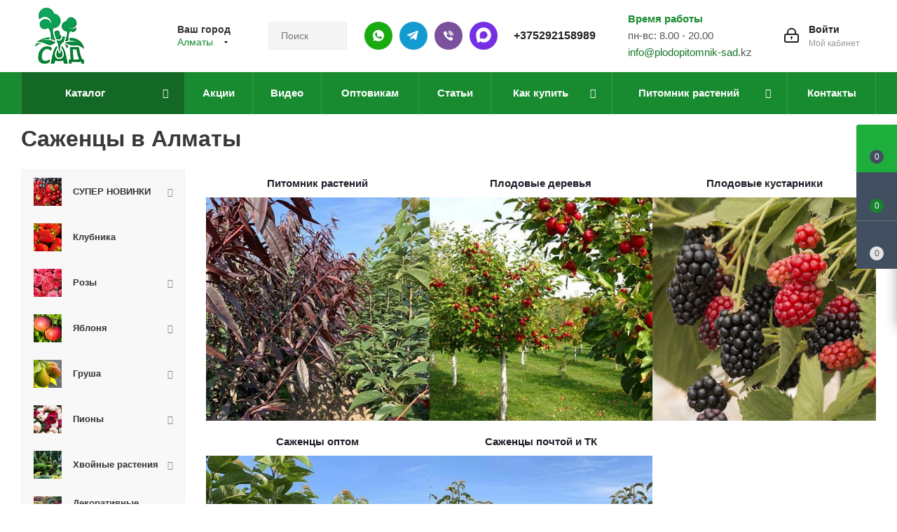

--- FILE ---
content_type: text/css
request_url: https://plodopitomnik-sad.kz/bitrix/cache/css/s2/aspro_next/page_2f8aaa123bca98cc0f8098afd4ada92a/page_2f8aaa123bca98cc0f8098afd4ada92a_v1.css?17670254673157
body_size: 689
content:


/* Start:/bitrix/templates/aspro_next/components/bitrix/catalog/mainadv/style.css?17241569471613*/
@media (min-width: 860px) {
    .sh-desktop {
        display: block !important;
    }

    .sh-mobile {
        display: none !important;
    }
}

@media (max-width: 860px) {
    .sh-desktop, .sh-mobile .sort_display {
        display: none !important;
    }

    .sh-mobile {
        display: block !important;
    }
}

.filter_newopener {
    border: solid 2px green;
    background: none;
    border-radius: 20px;
    padding: 5px 20px;
    display: block;
    font-weight: bold;
    color: #000;
    margin-top: -2px;
    margin-left: 10px;
    position: relative;
}

.filter_newopener.opened {
    background: green;
    color: #fff;
}

.sh-mobile .adaptive_filter {
    background: none;
}

.sh-mobile .sort_header {
    text-align: right;
}

.sh-mobile .sort_header .sort_filter {
    float: inherit;
    margin-top: 0px;
    width: 70%;
    height: 34.3px;
    display: inline-block;
    text-align: right;
    vertical-align: middle;
    margin-right: 10px;
}

@media (max-width: 440px) {
    .sh-mobile .sort_header .sort_filter {
        width: 220px;
    }
}

.sh-mobile .sort_header .arrow-i {
    content: "";
    width: 8px;
    height: 8px;
    background: url('/bitrix/templates/aspro_next/images/svg/Arrow_down_sm.svg') 0 0 no-repeat;
    background-size: auto;
    display: block;
    position: absolute;
    right: 4px;
    background-size: contain;
    z-index: 10;
    top: 17px;
}

.sh-mobile .sort_header .form-select {
    appearance: none;
    padding: 6px 13px 5px;
    position: relative;
}

.sh-mobile .rel-form-select {
    width: 100%;
    position: relative;
    display: block;
}
/* End */


/* Start:/bitrix/templates/aspro_next/components/bitrix/catalog.section.list/front_sections_only/style.css?17241569471082*/
.shf-mob-nm{
    display: none;
}
.shf-pc-nm{
    display: block;
}
@media (max-width: 760px) {
    .shf-mob-nm{
        display: block;
    }
    .shf-pc-nm{
        display: none;
    }
    .shf-name {
        position: absolute;
        left: 10px;
        bottom: 10px;
        background: #188b30;
        color: #fff;
        padding: 0 7px;
        text-transform: uppercase;
        font-size: 10px !important;
        font-weight: 700;
    }

    .shf-name a, .shf-name a .fcksht:hover, .shf-name a .fcksht:focus {
        color: #fff !important;
        text-transform: uppercase;
        font-size: 10px !important;
        font-weight: 700;
        text-align: left;
        margin: 0 !important;
    }

    .item:hover .fcksht {
        color: #fff !important;
        text-transform: uppercase;
        font-size: 10px !important;
        font-weight: 700;
        text-align: left;
        margin: 0 !important;
    }
    
    .custom-fast-view-catalog {
        margin-top: 10px;
    }
    
    .custom-fast-view-catalog .item {
        padding: 0!important;
    }
}
/* End */
/* /bitrix/templates/aspro_next/components/bitrix/catalog/mainadv/style.css?17241569471613 */
/* /bitrix/templates/aspro_next/components/bitrix/catalog.section.list/front_sections_only/style.css?17241569471082 */
